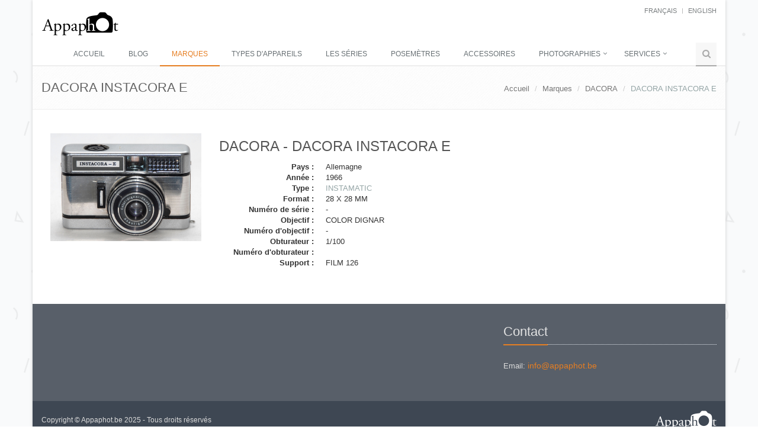

--- FILE ---
content_type: text/html; charset=utf-8
request_url: http://www.appaphot.be/fr/brands/dacora/dacora-instacora-e/
body_size: 4236
content:

<!DOCTYPE html>
<!--[if IE 8]> <html lang="en" class="ie8"> <![endif]-->
<!--[if IE 9]> <html lang="en" class="ie9"> <![endif]-->
<!--[if !IE]><!-->
<html lang="fr">
<head>
    <!--<![endif]-->
    <title>DACORA INSTACORA E</title>
    <!-- Meta -->
    <meta charset="utf-8">
    <meta content="width=device-width, initial-scale=1.0" name="viewport">
    <meta content="CONTR&#212;LE D&#39;OUVERTURE AUTOMATIQUE" name="description">
    <meta content="Jean-Pierre Mahiant" name="author">
    <!-- Favicon -->
    <link rel="shortcut icon" href="/favicon.ico">

    <!-- Web Fonts -->
    <link rel="shortcut" type="text/css" href="//fonts.googleapis.com/css?family=Open+Sans:400,300,600&subset=cyrillic,latin">

    <!-- CSS Global Compulsory -->
    <link rel="stylesheet" href="/assets/plugins/bootstrap/css/bootstrap.min.css">
    <link rel="stylesheet" href="/assets/css/style.css">
    <link rel="stylesheet" href="/assets/css/blog.style.css" />

    <!-- CSS Header and Footer -->
    <link rel="stylesheet" href="/assets/css/headers/header-default.css">
    <link rel="stylesheet" href="/assets/css/footers/footer-default.css">

    <!-- CSS Implementing Plugins -->
    <link rel="stylesheet" href="/assets/plugins/animate.css">
    <link rel="stylesheet" href="/assets/plugins/line-icons/line-icons.css">
    <link rel="stylesheet" href="/assets/plugins/font-awesome/css/font-awesome.css">
    <link rel="stylesheet" href="/assets/plugins/fancybox/source/jquery.fancybox.css">
    
    <link rel="stylesheet" href="/assets/plugins/master-slider/masterslider/style/masterslider.css">
    <link rel="stylesheet" href="/assets/plugins/master-slider/masterslider/skins/black-2/style.css">
    <link rel="stylesheet" href="/assets/plugins/cube-portfolio/cubeportfolio/css/cubeportfolio.min.css">
    <link rel="stylesheet" href="/assets/plugins/cube-portfolio/cubeportfolio/custom/custom-cubeportfolio.css">
    <link href="/assets/css/pages/page_search.css" rel="stylesheet" />
    <link href="/assets/css/pages/page_search_inner.css" rel="stylesheet" />
    <!-- CSS Theme -->
    <link rel="stylesheet" href="/assets/css/theme-colors/orange.css">
    <link rel="stylesheet" href="/assets/css/theme-colors/blog-light.css" />

    <!-- CSS Customization -->
    <link rel="stylesheet" href="/assets/css/custom.css">

    <!-- GA -->
    <!-- Google tag (gtag.js) -->
    <script async src="https://www.googletagmanager.com/gtag/js?id=G-1XQSNVKS41"></script>
    <script>
        window.dataLayer = window.dataLayer || [];
        function gtag() { dataLayer.push(arguments); }
        gtag('js', new Date());

        gtag('config', 'G-1XQSNVKS41');
    </script>
</head>
<body class="boxed-layout container">
    <div class="wrapper">
        <!--=== Header ===-->
        <div class="header">
            <div class="container">
                <!-- Logo -->
                <a class="logo" href="/fr/">
                    <img src="/assets/img/logo3-dark.png" alt="Logo">
                </a>
                <!-- End Logo -->
                <!-- Topbar -->
                <div class="topbar">
                    <ul class="loginbar pull-right">
        <li class="active"><a href="/fr/brands/dacora/dacora-instacora-e/">fran&#231;ais</a></li>
            <li class="topbar-devider"></li>
        <li><a href="/en/brands/dacora/dacora-instacora-e/">English</a></li>
</ul>
                </div>
                <!-- End Topbar -->
                <!-- Toggle get grouped for better mobile display -->
                <button type="button" class="navbar-toggle" data-toggle="collapse" data-target=".navbar-responsive-collapse">
                    <span class="sr-only">Toggle navigation</span>
                    <span class="fa fa-bars"></span>
                </button>
                <!-- End Toggle -->
            </div>
            <!--/end container-->
            <!-- Navbar -->
            <!-- Collect the nav links, forms, and other content for toggling -->
<div class="collapse navbar-collapse mega-menu navbar-responsive-collapse">
    <div class="container">
    <ul class="nav navbar-nav" style="margin-top:30px;">
            <li><a href="/fr/">Accueil</a></li>
            <li><a href="/fr/blog/">Blog</a></li>
            <li class="active"><a href="/fr/brands/">Marques</a></li>
            <li><a href="/fr/camera-types/">Types d&#39;appareils</a></li>
            <li><a href="/fr/les-s&#233;ries/">Les s&#233;ries</a></li>
            <li><a href="/fr/exposure-meters/">Posem&#232;tres</a></li>
            <li><a href="/fr/accessories/">Accessoires</a></li>
            <li class="dropdown">
                <a href="javascript:void(0);" class="dropdown-toggle" data-toggle="dropdown">
                    Photographies
                </a>
                <ul class="dropdown-menu">
                        <li><a href="/fr/photographies/mes-photographies/">Mes photographies</a></li>
                        <li><a href="/fr/photographies/photographies-vintage/">Photographies vintage</a></li>
                        <li><a href="/fr/photographies/appareils-vus-autrement/">Appareils vus autrement</a></li>
                        <li><a href="/fr/photographies/objets-photo-et-publicitaires/">Objets photo et publicitaires</a></li>
                </ul>
            </li>
            <li class="dropdown">
                <a href="javascript:void(0);" class="dropdown-toggle" data-toggle="dropdown">
                    Services
                </a>
                <ul class="dropdown-menu">
                        <li><a href="/fr/services/contact/">Contact</a></li>
                        <li><a href="/fr/services/liens/">Liens</a></li>
                        <li><a href="/fr/services/supports-et-formats/">Supports &amp; Formats</a></li>
                        <li><a href="/fr/services/bibliography/">Bibliographie</a></li>
                </ul>
            </li>
            <li><a href="/fr/sitemap/"></a></li>

    <!-- Search Block -->
    <li>
        <i class="search fa fa-search search-btn"></i>
        <div class="search-open">
            <div class="input-group animated fadeInDown">
                <input type="text" class="form-control searchbox" placeholder="Rechercher sur Appaphot">
                <span class="input-group-btn">
                    <button class="btn btn-u searchbutton" type="button">Go</button>
                </span>
            </div>
        </div>
    </li>
    <!-- End Search Block -->
    </ul>
    </div><!--/end container-->
</div><!--/navbar-collapse-->
            <!-- End Navbar -->
        </div>
        <!--=== End Header ===-->
        <!--=== Content Part ===-->
        
<div class="breadcrumbs">
    <div class="container">
        <h1 class="pull-left">DACORA INSTACORA E</h1>
        <ul class="pull-right breadcrumb">
                    <li><a href="/fr/">Accueil</a></li>
                    <li><a href="/fr/brands/">Marques</a></li>
                    <li><a href="/fr/brands/dacora/">DACORA</a></li>
                    <li class="active">DACORA INSTACORA E</li>
        </ul>
    </div>
</div>

<!-- Left Sidebar -->
<div class="container content">
    <div class="col-md-9 md-margin-bottom-60">
        <div class="row">
    <div class="col-md-4">
			<a href="/media/1625/INSTACORA_E_{6B59D544-E7FC-41B6-B5FD-A0B23E7804E9}.jpg?anchor=center&amp;mode=crop&amp;width=960&amp;rnd=130998508490000000" rel="gallery2" class="fancybox img-hover-v1">
				<img class="img-responsive" src="/media/1625/INSTACORA_E_{6B59D544-E7FC-41B6-B5FD-A0B23E7804E9}.jpg"/>
			</a>
    </div>
    <div class="col-md-8">
        <h2>
            DACORA - DACORA INSTACORA E
        </h2>
        <dl class="dl-horizontal">
            <dt>Pays :</dt>
            <dd>Allemagne</dd>
            <dt>Ann&#233;e :</dt>
            <dd>1966</dd>
            <dt>Type :</dt>
            <dd><a href="/fr/camera-types/instamatic/">INSTAMATIC</a></dd>
            <dt>Format :</dt>
            <dd>28 X 28 MM</dd>
            <dt>Num&#233;ro de s&#233;rie :</dt>
            <dd>-</dd>
            <dt>Objectif :</dt>
            <dd>COLOR DIGNAR</dd>
            <dt>Num&#233;ro d&#39;objectif :</dt>
            <dd>-</dd>
            <dt>Obturateur :</dt>
            <dd>1/100</dd>
            <dt>Num&#233;ro d&#39;obturateur :</dt>
            <dd></dd>
            <dt>Support :</dt>
            <dd>FILM 126</dd>
        </dl>
        


    <div class="umb-grid">
                <div class="grid-section">
                </div>
    </div>



    </div>
</div>


    </div>
    <!-- Right Sidebar -->
    <div class="col-md-3 magazine-page">
        
    </div>
</div>

        <!--/container-->
        <!--=== End Content Part ===-->
        <!--=== Default Footer ===-->
        <!--=== Footer ===-->
        <div id="footer-default" class="footer-default">
            <div class="footer">
                <div class="container">
                    <div class="row">
                        <div class="col-md-4 md-margin-bottom-40">
                            
                        </div><!--/col-md-4-->
                        <div class="col-md-4 md-margin-bottom-40">
                            
                        </div><!--/col-md-4-->
                        <div class="col-md-4">
                            <!-- Contact Us -->
                            <div class="headline"><h2>Contact</h2></div>
                            <address class="md-margin-bottom-40">
                                Email: <a href="mailto:info@appaphot.be" class="">info@appaphot.be</a>
                            </address>
                            <!-- End Contact Us -->
                        </div><!--/col-md-4-->
                    </div>
                </div>
            </div><!--/footer-->
            <div class="copyright">
                <div class="container">
                    <div class="row">
                        <div class="col-md-6">
                            <p>
                                Copyright &copy; Appaphot.be 2025 - Tous droits réservés
                            </p>
                        </div>
                        <div class="col-md-6">
                            <a href="/fr/">
                                <img class="pull-right" id="logo-footer" src="/assets/img/logo2-default.png" alt="">
                            </a>
                        </div>
                    </div>
                </div>
            </div><!--/copyright-->
        </div>
        <!--=== End Footer ===-->
        <!--=== End Default Footer ===-->
        <!--=== End Footer Version 1 ===-->
    </div>

    <!-- JS Global Compulsory -->
    <script src="/assets/plugins/jquery/jquery.min.js"></script>
    <script src="/assets/plugins/jquery/jquery-migrate.min.js"></script>
    <script src="/assets/plugins/bootstrap/js/bootstrap.min.js"></script>

    <!-- JS Implementing Plugins -->
    <script src="/assets/plugins/back-to-top.js"></script>
    <script src="/assets/plugins/smoothScroll.js"></script>
    <script src="/assets/plugins/master-slider/masterslider/masterslider.js"></script>
    <script src="/assets/plugins/master-slider/masterslider/jquery.easing.min.js"></script>
    <script src="/assets/js/plugins/master-slider-showcase4.js"></script>
    
    <script src="/assets/js/plugins/revolution-slider.js"></script>
    <script type="text/javascript" src="/assets/plugins/smoothScroll.js"></script>
    <script type="text/javascript" src="/assets/plugins/cube-portfolio/cubeportfolio/js/jquery.cubeportfolio.min.js"></script>
    <script type="text/javascript" src="/assets/js/plugins/masonry.pkgd.min.js"></script>

    <!-- JS Customization -->
    <script type="text/javascript" src="/assets/js/custom.js"></script>

    <!-- JS Page Level -->
    <script src="/assets/js/app.js"></script>
    <script type="text/javascript" src="/assets/plugins/fancybox/source/jquery.fancybox.pack.js"></script>
    <script type="text/javascript" src="/assets/js/plugins/fancy-box.js"></script>
    
    <script language="javascript" type="text/javascript">
        $(".show-more a").on("click", function () {
            var $this = $(this);
            var $content = $this.parent().prev("div.show-content");
            var linkText = $this.text();

            if (linkText === "voir moins") {
                linkText = "voir plus";
            } else {
                linkText = "voir moins";
            };
            $content.toggleClass("showContent", "hideContent");

            $this.text(linkText);
        });
    </script>

    <script>
        jQuery(document).ready(function () {
            App.init();
            MasterSliderShowcase4.initMasterSliderShowcase4();
            FancyBox.initFancybox();

            function search(text) {
                if (text !== undefined && text.length > 0) {
                    document.location.href = '/fr/search?q=' + encodeURI(text);
                }
            }

            // init searchbox
            var searchBox = jQuery(".searchbox");
            if (searchBox.length > 0) {
                searchBox = jQuery(searchBox[0]);
                searchBox.on("keyup", function (event) {
                    if (event.key === 'Enter') {
                        search(searchBox.val());
                    }
                });
            }

            // init searchbutton
            var searchButton = jQuery(".searchbutton");
            searchButton.on("click", function (event) {
                search(searchBox.val());
            });
        });
    </script>
</body>
</html>

--- FILE ---
content_type: text/css
request_url: http://www.appaphot.be/assets/css/theme-colors/orange.css
body_size: 7050
content:
/* 
* Version: 1.7
* Orange Color: #e67e22; 
* Orange Hover Color: #d35400; 
* Additional color: #fcf2de;
* rgba(230, 126, 34, 1);
*/

a {
  color: #e67e22;
}
a:focus, 
a:hover, 
a:active {
	color: #e67e22;
}
.color-green {
	color: #e67e22;
}
a.read-more:hover { 
	color:#e67e22; 
}
.linked:hover {
	color:#e67e22;
}

/* Headers Default
------------------------------------*/
.header .navbar-nav > .active > a {
  color: #e67e22;
}
.header .navbar-nav > .active > a {
  border-color: #e67e22;
}
.header .dropdown-menu {
	border-top: solid 2px #e67e22;
}
.header .navbar-nav > li:hover > a {
  color: #d35400;
}
.header .nav > li > .search:hover {
  border-bottom-color: #d35400;
  color: #d35400;
}
.header .navbar-nav > li > a:hover,
.header .navbar-nav > .active > a {
  border-bottom-color: #e67e22;
}
.header .navbar-toggle {
  border-color: #d35400;
}
.header .navbar-toggle,
.header .navbar-toggle:hover,
.header .navbar-toggle:focus {
  background:  #e67e22;
}
.header .navbar-toggle:hover {
  background:  #d35400 !important;
}
.header .navbar-nav > .open > a,
.header .navbar-nav > .open > a:hover,
.header .navbar-nav > .open > a:focus {
  color: #e67e22;
}

/* Design for max-width: 991px */
@media (max-width: 991px) {
	.header .navbar-nav > .active > a,
	.header .navbar-nav > .active > a:hover,
	.header .navbar-nav > .active > a:focus {
	  background:  #e67e22;
	  color: #fff !important;
	}
	.header .navbar-nav > .active > a {
	  border-color: #eee;
	}
	.header .nav > li > .search:hover {
	  background:  #e67e22;
	}
}

/* Headers v1
------------------------------------*/
.header-v1 .navbar-default .navbar-nav > .active > a,
.header-v1 .navbar-default .navbar-nav > li > a:hover,
.header-v1 .navbar-default .navbar-nav > li > a:focus {
  color: #e67e22;
}
.header-v1 .dropdown-menu {
  border-color: #e67e22
}
.header-v1 .navbar-default .navbar-nav > li:hover > a {
  color: #e67e22;
}
.header-v1 .navbar .nav > li > .search:hover {
  color: #e67e22;
}
.header-v1 .navbar .nav > li > .search:hover {
  color: #e67e22;
}
.header-v1 .navbar-default .navbar-toggle {
  border-color: #d35400;
}
.header-v1 .navbar-toggle,
.header-v1 .navbar-default .navbar-toggle:hover,
.header-v1 .navbar-default .navbar-toggle:focus {
  background:  #e67e22;
}
.header-v1 .navbar-toggle:hover {
  background:  #d35400 !important;
}

/* Design for max-width: 991px */
@media (max-width: 991px) {
	.header-v1 .navbar-default .navbar-nav > li:hover > a {
  	border-color:  #eee;
	}
	.header-v1 .navbar-default .navbar-nav > .active > a,
	.header-v1 .navbar-default .navbar-nav > .active > a:hover,
	.header-v1 .navbar-default .navbar-nav > .active > a:focus {
	  background-color: #e67e22;
	}
	.header-v1 .navbar-default .navbar-nav > .active > a {
	  border-color: #eee;
	}
	.header-v1 .navbar .nav > li > .search:hover {
	  background-color: #e67e22;
	}
}

/* Headers v2
------------------------------------*/
.header-v2 .dropdown-menu {
  border-color: #e67e22;
}
.header-v2 .navbar-default .navbar-toggle {
  border-color: #d35400;
}
.header-v2 .navbar-toggle,
.header-v2 .navbar-default .navbar-toggle:hover,
.header-v2 .navbar-default .navbar-toggle:focus {
  background:  #e67e22;
}
.header-v2 .navbar-toggle:hover {
  background:  #d35400 !important;
}

/* Design for max-width: 991px */
@media (max-width: 991px) {
	.header-v2 .navbar-default .navbar-nav > .active > a,
	.header-v2 .navbar-default .navbar-nav > .active > a:hover,
	.header-v2 .navbar-default .navbar-nav > .active > a:focus {
	  background:  #e67e22;
	  color: #fff !important;
	}
	.header-v2 .navbar-default .navbar-nav > li > a:hover {
   	color: #e67e22;
	}
}	

/* Headers v3
------------------------------------*/
.header-v3 .navbar-default .navbar-nav > .active > a {
  color: #e67e22;
}
.header-v3 .navbar-default .navbar-nav > li:hover > a {
  color: #d35400;
}
.header-v3 .dropdown-menu {
  border-color: #e67e22;
}
.header-v3 .navbar-default .navbar-toggle {
  border-color: #d35400;
}
.header-v3 .navbar-toggle,
.header-v3 .navbar-default .navbar-toggle:hover,
.header-v3 .navbar-default .navbar-toggle:focus {
  background:  #e67e22;
}
.header-v3 .navbar-toggle:hover {
  background:  #d35400 !important;
}
.header-v3 .navbar .nav > li > .search:hover {
  background: inherit;
  color: #e67e22;
}

/* Design for max-width: 991px */
@media (max-width: 991px) {

	.header-v3 .navbar-default .navbar-nav > .active > a,
	.header-v3 .navbar-default .navbar-nav > .active > a:hover,
	.header-v3 .navbar-default .navbar-nav > .active > a:focus {
	  background:  #e67e22;
	  color: #fff !important;
	}
	.header-v3 .navbar-default .navbar-nav > .active > a {
	  border-color: #eee;
	}
	.header-v3 .navbar .nav > li > .search:hover {
	  background:  #e67e22;
	}
}	

/* Headers v4
------------------------------------*/
.header-v4 .navbar-default .navbar-nav > li > a:hover, 
.header-v4 .navbar-default .navbar-nav > .active > a {
  border-color: #e67e22;
}
.header-v4 .navbar-default .navbar-nav > .active > a {
  color: #e67e22;
}
.header-v4 .navbar-default .navbar-nav > li:hover > a {
  border-color:  #e67e22;
  color: #d35400;
}
.header-v4 .navbar .nav > li > .search:hover {
  color: #e67e22;
}
.header-v4 .navbar-default .navbar-nav > .open > a,
.header-v4 .navbar-default .navbar-nav > .open > a:hover,
.header-v4 .navbar-default .navbar-nav > .open > a:focus {
  color: #e67e22;
}

/* Design for max-width: 991px */
@media (max-width: 991px) {
	.header-v4 .navbar-default .navbar-nav > li:hover > a {
  border-color:  #eee;
	}
	.header-v4 .navbar-default .navbar-nav > .active > a,
	.header-v4 .navbar-default .navbar-nav > .active > a:hover,
	.header-v4 .navbar-default .navbar-nav > .active > a:focus {
	  color: #e67e22 !important;
	}
	.header-v4 .navbar-default .navbar-nav > .active > a {
	  border-color: #eee;
	}
	.header-v4 .navbar .nav > li > .search:hover {
	  background:  #e67e22;
	}
}

/* Headers v5
------------------------------------*/
.header-v5 .navbar-default .navbar-nav > li > a:hover,
.header-v5 .navbar-default .navbar-nav > .active > a {
  border-top: 2px solid #e67e22;
}
.header-v5 .navbar-default .navbar-nav > .active > a {
  color: #e67e22;
}
.header-v5 .navbar-default .navbar-nav > li:hover > a {
  color: #e67e22;
}
.header-v5 .navbar-default .navbar-nav > .open > a,
.header-v5 .navbar-default .navbar-nav > .open > a:hover,
.header-v5 .navbar-default .navbar-nav > .open > a:focus {
  color: #e67e22;
}
.header-v5 .dropdown-menu li > a:hover {
  background:  #e67e22;
}
.header-v5 .dropdown-menu .active > a,
.header-v5 .dropdown-menu li > a:hover {
  background:  #e67e22;
}
.header-v5 .dropdown-menu {
  border-color: #e67e22;
}
.header-v5 .dropdown-menu li.dropdown-submenu:hover > a {
  background:  #e67e22;
}
.header-v5 .dropdown-menu .style-list li > a:hover {
  background: none;
}
.header-v5 .style-list li a:hover {
  color: #e67e22;
}

/* Shopping cart
------------------------------------*/
.header-v5 .shop-badge.badge-icons i {
  color: #e67e22;
}
.header-v5 .shop-badge span.badge-sea {
  background:  #e67e22;
}
.header-v5 .badge-open {
  border-top: 2px solid #e67e22;
  box-shadow: 0 5px 5px 0 rgba(230, 126, 34, 0.075);
}

/* Header v6
------------------------------------*/
/* Search */
.header-v6 .shopping-cart .shopping-cart-open {
	border-top-color: #e67e22 !important;
}
.header-v6 li.menu-icons span.badge {
	background: #e67e22;
}
/* Dropdown Menu */
.header-v6 .dropdown-menu {
	border-top-color: #e67e22;
}

/* Media Queries */
@media (max-width: 991px) {
	/* Navbar Nav */
	.header-v6 .navbar-nav > .active > a,
	.header-v6 .navbar-nav > .active > a:hover,
	.header-v6 .navbar-nav > .active > a:focus {
		color: #e67e22 !important;
	}
	.header-v6 .nav .open > a,
	.header-v6 .nav .open > a:hover,
	.header-v6 .nav .open > a:focus {
	  border-color: #eee;
	}
	.header-v6 .navbar-nav > li > a:hover,
	.header-v6 .navbar-nav .open .dropdown-menu > li > a:hover,
	.header-v6 .navbar-nav .open .dropdown-menu > li > a:focus,
	.header-v6 .navbar-nav .open .dropdown-menu > .active > a,
	.header-v6 .navbar-nav .open .dropdown-menu > .active > a:hover,
	.header-v6 .navbar-nav .open .dropdown-menu > .active > a:focus {
		color: #e67e22 !important;
	}
	.header-v6 .mega-menu .equal-height-list li a:hover {
		color: #e67e22 !important;
	}

	/* Classic Dark */
	.header-v6 .mega-menu .equal-height-list li a:hover {
		color: #e67e22;
	}

	/* Dark Responsive Navbar */
	.header-v6.header-dark-res-nav .navbar-nav > li a:hover,
	.header-v6.header-dark-res-nav .navbar-nav .open .dropdown-menu > li > a:hover {
		color: #e67e22;
	}
	.header-v6.header-dark-res-nav .nav .open > a,
	.header-v6.header-dark-res-nav .nav .open > a:hover,
	.header-v6.header-dark-res-nav .nav .open > a:focus {
	  border-color: #555;
	}
}

@media (min-width: 992px) {
	/* Default Style */
	.header-fixed .header-v6.header-fixed-shrink .navbar-nav .active > a,
	.header-fixed .header-v6.header-fixed-shrink .navbar-nav li > a:hover {
		color: #e67e22 !important;
	}
	.header-v6 .dropdown-menu .active > a,
	.header-v6 .dropdown-menu li > a:hover,
	.header-fixed .header-v6.header-fixed-shrink .dropdown-menu .active > a,
	.header-fixed .header-v6.header-fixed-shrink .dropdown-menu li > a:hover {
		color: #e67e22 !important;
	}
	.header-fixed .header-v6.header-fixed-shrink .navbar-nav .active > a,
	.header-fixed .header-v6.header-fixed-shrink .navbar-nav li > a:hover {
		color: #e67e22;
	}

	/* Classic White */
	.header-fixed .header-v6.header-classic-white .navbar-nav .active > a,
	.header-fixed .header-v6.header-classic-white .navbar-nav li > a:hover {
		color: #e67e22;
	}

	/* Classic Dark */
	.header-v6.header-classic-dark .navbar-nav .active > a,
	.header-v6.header-classic-dark .navbar-nav li > a:hover,
	.header-fixed .header-v6.header-classic-dark.header-fixed-shrink .navbar-nav .active > a,
	.header-fixed .header-v6.header-classic-dark.header-fixed-shrink .navbar-nav li > a:hover {
		color: #e67e22;
	}
	.header-v6.header-classic-dark .dropdown-menu .active > a,
	.header-v6.header-classic-dark .dropdown-menu li > a:hover {
		color: #e67e22 !important;
	}

	/* Dark Dropdown */
	.header-v6.header-dark-dropdown .dropdown-menu .active > a,
	.header-v6.header-dark-dropdown .dropdown-menu li > a:hover {
		color: #e67e22;
	}

	/* Dark Scroll */
	.header-fixed .header-v6.header-dark-scroll.header-fixed-shrink .navbar-nav .active > a,
	.header-fixed .header-v6.header-dark-scroll.header-fixed-shrink .navbar-nav li > a:hover {
		color: #e67e22;
	}
}

/* Header v7
------------------------------------*/
.header-v7 .navbar-default .navbar-nav > li > a:hover,
.header-v7 .navbar-default .navbar-nav > li.active > a {
	color: #e67e22 !important;
}
.header-v7 .dropdown-menu .active > a,
.header-v7 .dropdown-menu li > a:focus,
.header-v7 .dropdown-menu li > a:hover {
	color: #e67e22 !important;
}
.header-v7 .navbar-default .navbar-nav > li > a:hover,
.header-v7 .navbar-default .navbar-nav > li > a:focus,
.header-v7 .navbar-default .navbar-nav > .active > a,
.header-v7 .navbar-default .navbar-nav > .active > a:hover,
.header-v7 .navbar-default .navbar-nav > .active > a:focus {
	color: #e67e22;
}
.header-socials li a:hover {
  color: #e67e22;
}

/* Sliders
------------------------------------*/
/* Main Parallax Sldier */
.da-slide h2 i {
	background-color: rgba(230, 126, 34, 0.8);
}

/* Sequence Parallax Sldier */
.sequence-inner {
  background: -webkit-gradient(linear, 0 0, 0 bottom, from(#fff), to(#fcf2de));
  background: -webkit-linear-gradient(#fff, #fcf2de);
  background: -moz-linear-gradient(#fff, #fcf2de);
  background: -ms-linear-gradient(#fff, #fcf2de);
  background: -o-linear-gradient(#fff, #fcf2de);
  background: linear-gradient(#fff, #fcf2de)
}
#sequence-theme h2 {
	background: rgba(230, 126, 34, 0.8);
}
#sequence-theme .info p {
	background: rgba(230, 126, 34, 0.8);
}

/* Buttons
------------------------------------*/
.btn-u {
	background: #e67e22;
}
.btn-u:hover, 
.btn-u:focus, 
.btn-u:active, 
.btn-u.active, 
.open .dropdown-toggle.btn-u {
	background: #d35400;
	color: #fff;
}

/* Buttons Color */
.btn-u-split.dropdown-toggle {
   border-left: solid 1px #d35400;
}

/* Bordered Buttons */
.btn-u.btn-brd {
  border-color: #e67e22;
}
.btn-u.btn-brd:hover {
  color: #d35400;
  border-color: #d35400;
}
.btn-u.btn-brd.btn-brd-hover:hover {
  background: #d35400;   
}

/* Service
------------------------------------*/
.service .service-icon {
	color:#e67e22;	
}

/* Service Blocks */
.service-alternative .service:hover { 
	background:#e67e22;
} 

/* Thumbnail (Recent Work)
------------------------------------*/
.thumbnail-style h3 a:hover {
	color:#e67e22;
}
.thumbnail-style a.btn-more {
	background:#e67e22;
}
.thumbnail-style a.btn-more:hover {
	box-shadow:0 0 0 2px #d35400;
}

/* Typography
------------------------------------*/
/* Heading */
.headline h2, 
.headline h3, 
.headline h4 {
	border-bottom:2px solid #e67e22;
}

/* Blockquote */
blockquote:hover {
	border-left-color:#e67e22; 
}
.hero {
	border-left-color: #e67e22;
}
blockquote.hero.hero-default {
  background: #e67e22;
}
blockquote.hero.hero-default:hover {
  background: #d35400;
}

/* Carousel
------------------------------------*/
.carousel-arrow a.carousel-control:hover {
	color: #e67e22;
}

/* Footer
------------------------------------*/
.footer a,
.copyright a,
.footer a:hover,
.copyright a:hover {
	color: #e67e22;
}

/* Footer Blog */
.footer .dl-horizontal a:hover {
	color:#e67e22 !important;
}

/* Blog Posts
------------------------------------*/
.posts .dl-horizontal a:hover { 
	color:#e67e22; 
}
.posts .dl-horizontal:hover dt img,
.posts .dl-horizontal:hover dd a { 
	color: #e67e22;
	border-color: #e67e22 !important;
}

/* Post Comment */
.post-comment h3, 
.blog-item .media h3,
.blog-item .media h4.media-heading span a {
	color: #e67e22;
}

/* Tabs
------------------------------------*/
/* Tabs v1 */
.tab-v1 .nav-tabs { 
	border-bottom: solid 2px #e67e22; 	
}
.tab-v1 .nav-tabs > .active > a, 
.tab-v1 .nav-tabs > .active > a:hover, 
.tab-v1 .nav-tabs > .active > a:focus { 
	background: #e67e22; 
}
.tab-v1 .nav-tabs > li > a:hover { 
	background: #e67e22; 
}

/* Tabs v2 */
.tab-v2 .nav-tabs li.active a {
	border-top: solid 2px #e67e22;
}

/* Tabs v3 */
.tab-v3 .nav-pills li a:hover,
.tab-v3 .nav-pills li.active a {
	background: #e67e22;
	border: solid 1px #d35400;
}

/* Accardion
------------------------------------*/
.acc-home a.active,
.acc-home a.accordion-toggle:hover { 
	color:#e67e22; 
}
.acc-home .collapse.in { 
	border-bottom:solid 1px #e67e22; 
}

/* Testimonials
------------------------------------*/
.testimonials .testimonial-info {
	color: #e67e22;
}
.testimonials .carousel-arrow i:hover {
	background: #e67e22;
}

/* Info Blocks
------------------------------------*/
.info-blocks:hover i.icon-info-blocks {
	color: #e67e22;
}

/* Breadcrumb
------------------------------------*/
.breadcrumb li.active,
.breadcrumb li a:hover {
	color:#e67e22;
}

/* About Page
------------------------------------*/
.team .thumbnail-style:hover h3 a {
	color:#e67e22 !important;
}

/* Social Icons */
.team ul.team-socail li i:hover {
	background: #e67e22;
}

/* Right Sidebar
------------------------------------*/
/* Right Sidebar */
.who li i,
.who li:hover i, 
.who li:hover a { 
	color:#e67e22; 
}

/* Privacy Page
------------------------------------*/
.privacy a:hover {
	color:#e67e22; 
}

/* Portfolio Page
------------------------------------*/
/* Portfolio v1 */
.view a.info:hover {
	background: #e67e22;
}

/* Portfolio v2 */
.sorting-block .sorting-nav li.active {
	color: #e67e22;
	border-bottom: solid 1px #e67e22;
}
.sorting-block .sorting-grid li a:hover span.sorting-cover {
	background: #e67e22;
}

/* Blog Page
------------------------------------*/
.blog h3 {
	color:#e67e22;
}
.blog li a:hover {
	color:#e67e22;
}

/* Blog Tags */
ul.blog-tags a:hover {
	background: #e67e22;
}
.blog-post-tags ul.blog-tags a:hover {
  background:  #e67e22;
}

/* Blog Photos */
.blog-photos li img:hover {
	box-shadow: 0 0 0 2px #e67e22;
}

/* Blog Latest Tweets */
.blog-twitter .blog-twitter-inner:hover {
	border-color: #e67e22;
	border-top-color: #e67e22;	
}
.blog-twitter .blog-twitter-inner:hover:after {
	border-top-color: #e67e22;	
}
.blog-twitter .blog-twitter-inner a {
	color: #e67e22;
}

/* Blog Item Page
------------------------------------*/
.blog-item h4.media-heading span a {
	color:#e67e22;
}

/* Coming Soon Page
------------------------------------*/
.coming-soon-border {
	border-top: solid 3px #e67e22;
}

/* Search Page
------------------------------------*/
.booking-blocks p a {
	color: #e67e22;
}

/* Icons Page
------------------------------------*/
.icon-page li:hover { 
	color:#e67e22;
}

/* Glyphicons */
.glyphicons-demo a:hover {
	color: #e67e22;
	text-decoration: none;
}

/* Social Icons
------------------------------------*/
.social-icons-v1 i:hover {
  color: #fff;
  background: #e67e22;
}

/* Magazine Page
------------------------------------*/
/* Magazine News */
.magazine-news .by-author strong {
	color: #e67e22;
}

.magazine-news a.read-more {
	color: #e67e22;
}

/* Magazine Mini News */
.magazine-mini-news .post-author strong {
	color: #e67e22;
}
.news-read-more i {
	background: #e67e22;
}

/* Sidebar Features */
.magazine-page h3 a:hover {
	color: #e67e22;
}

/* Page Features
------------------------------------*/
/* Tag Boxes v1 */
.tag-box-v1 {
	border-top: solid 2px #e67e22;
}

/* Tag Boxes v2 */
.tag-box-v2 {
	border-left: solid 2px #e67e22;
}

/* Tag Boxes v7 */
.tag-box-v7 {
	border-bottom: solid 2px #e67e22;
}

/* Font Awesome Icon Page Style */
.fa-icons li:hover { 
  color: #e67e22;
}
.fa-icons li:hover i {
  background: #e67e22; 
}

/* GLYPHICONS Icons Page Style */
.bs-glyphicons li:hover {
  color: #e67e22;
}

/* Navigation
------------------------------------*/
/* Pagination */
.pagination > .active > a, 
.pagination > .active > span, 
.pagination > .active > a:hover, 
.pagination > .active > span:hover, 
.pagination > .active > a:focus, 
.pagination > .active > span:focus {
  background-color: #e67e22;
  border-color: #e67e22;
}
.pagination li a:hover {
  background: #d35400;
  border-color: #d35400;   
}

/* Pager */
.pager li > a:hover, 
.pager li > a:focus {
  background: #d35400;
  border-color: #d35400;   
}
.pager.pager-v2 li > a:hover, 
.pager.pager-v2 li > a:focus,
.pager.pager-v3 li > a:hover, 
.pager.pager-v3 li > a:focus {
  color: #fff;
  background: #e67e22;
}

/* Registration and Login Page v2
------------------------------------*/
.reg-block {
	border-top: solid 2px #e67e22;
}

/*Image Hover
------------------------------------*/
/* Image-hover */
#effect-2 figure .img-hover {
	background: #e67e22;
}

/* Blog Large Page
------------------------------------*/
.blog h2 a:hover {
	color: #e67e22;
}

/* Timeline v1 Page
------------------------------------*/
.timeline-v1 > li > .timeline-badge i:hover {
	color: #e67e22;
}
.timeline-v1 .timeline-footer .likes:hover i {
	color: #e67e22;
}

/* Timeline v2 Page
------------------------------------*/
/* The icons */
.timeline-v2 > li .cbp_tmicon {
	background: #e67e22;
}

/* Progress Bar
------------------------------------*/
.progress-bar-u {
  background: #e67e22;
}

/* Job Inner Page
------------------------------------*/
.job-description .save-job a:hover,
.block-description .save-job a:hover {
	color: #e67e22;
}

.job-description .p-chart .overflow-h li i,
.job-description .p-chart .overflow-h li a,
.block-description .p-chart .overflow-h li i,
.block-description .p-chart .overflow-h li a {
	color: #e67e22;
}

/* Colorful-ul */
.job-description .colorful-ul li a {
	color: #e67e22;
}

/* Search Inner Page
------------------------------------*/
.s-results .related-search a:hover {
	color: #e67e22;
}
.s-results .inner-results h3 a:hover {
	color: #e67e22;
}
.s-results .up-ul li a:hover {
	color: #e67e22;
}
.s-results .down-ul li a {
	color: #e67e22;
}

/* Funny Boxes
------------------------------------*/
.funny-boxes p a {
  color: #e67e22;
}
.funny-boxes .funny-boxes-img li i {
  color: #e67e22;
}
.funny-boxes-colored p, .funny-boxes-colored h2 a, .funny-boxes-colored .funny-boxes-img li, .funny-boxes-colored .funny-boxes-img li i {
  color: #fff;
}

/* Sidebar Sub Navigation
------------------------------------*/
.sidebar-nav-v1 ul li:hover a,
.sidebar-nav-v1 ul li.active a {
  color: #e67e22;
}

/* Blockquote
------------------------------------*/
blockquote.bq-green {
  border-color: #e67e22;
}
blockquote:hover,
blockquote.text-right:hover {
  border-color: #e67e22;
}
.quote-v1 p::before {
  color: #e67e22;
}

/* Green Left Bordered Funny Box */
.funny-boxes-left-green {
  border-left: solid 2px #e67e22;
}
.funny-boxes-left-green:hover {
  border-left-color: #e67e22;
}

/* Testimonials Default
------------------------------------*/
/* Testimonials */
.testimonials .carousel-arrow i:hover {
  background: #e67e22;
}

/* Testimonials Default */
.testimonials-bg-default .item p {
  background: #e67e22;
}
.testimonials.testimonials-bg-default .item p:after,
.testimonials.testimonials-bg-default .item p:after {
  border-top-color: #e67e22;
}
.testimonials-bg-default .carousel-arrow i {
  background: #e67e22;
}
.testimonials.testimonials-bg-default .carousel-arrow i:hover {
  background: #d35400;
}

/* Promo Page
------------------------------------*/
/* Promo Box */
.promo-box:hover strong, 
.promo-box:hover strong a {
	color: #e67e22;
}

/* Typography
------------------------------------*/
.dropcap {
	color: #e67e22;
}

.dropcap-bg {
	color: #fff;
	background: #e67e22;
}

/* Breadcrumbs
------------------------------------*/ 
span.label-u,
span.badge-u {
  background: #e67e22;
}

/* Icons
------------------------------------*/
/* Icon Link*/
.link-icon:hover i {
  color: #e67e22;
  border: solid 1px #e67e22;
}

.link-bg-icon:hover i {
  color: #e67e22;
  background: #e67e22 !important;
  border-color: #e67e22;
}

/* Icons Backgroun Color
------------------------------------*/ 
i.icon-color-u {
  color: #e67e22;
  border: solid 1px #e67e22;
}
i.icon-bg-u {
  background: #e67e22;
}

/* Line Icon Page
------------------------------------*/
.line-icon-page .item:hover {
	color: #e67e22;
}

/* Colored Content Boxes
------------------------------------*/
.service-block-u {
  background: #e67e22;
}

/* Panels (Portlets)
------------------------------------*/
.panel-u {
	border-color: #e67e22;
}
.panel-u > .panel-heading {
   background: #e67e22;
}

/* Owl Carousel
------------------------------------*/
.owl-btn:hover {
  background: #e67e22;
}

/* Counter
------------------------------------*/
.counters span.counter-icon i {
	background: #e67e22;
}
.counters span.counter-icon i:after {
	border-top: 7px solid #e67e22;
}

/* SKy-Forms
------------------------------------*/
/* Buttons */
.sky-form .button {
	background: #e67e22;
}

/* Rating */
.sky-form .rating input:checked ~ label {
	color: #e67e22;
}

/* Message */
.sky-form .message {
	color: #e67e22;
}
.sky-form .message i {
	border-color: #e67e22;
}

/* Profile
------------------------------------*/
.profile .profile-post:hover span.profile-post-numb {
	color: #e67e22;
}
.profile .date-formats {
	background: #e67e22;
}
.profile .name-location span i,
.profile .name-location span a:hover {
	color: #e67e22;
}
.share-list li i {
	color: #e67e22;
}
.profile .comment-list-v2 li:hover i,
.profile .comment-list li:hover i {
	color: #e67e22;
}
.profile .profile-post.color-one {
	border-color: #e67e22;
}

/* Pricing Page
------------------------------------*/
/* Pricing Head */
.pricing:hover h4 {
	color:#e67e22;
}
.pricing-head h3 {
	background:#e67e22;
	text-shadow: 0 1px 0 #d35400;	
}
.pricing-head h4 {
	color:#999;
	background:#fcfcfc;
	border-bottom:solid 1px #fcf2de;
}
	
/* Pricing Content */
.pricing-content li {
	border-bottom:solid 1px #fcf2de;
}
.pricing-content li i {
	color:#e67e22;
}

/* Pricing Extra */
.sticker-left {
	background: #e67e22;
}

/* Pricing Footer */
.pricing-footer a:hover,
.pricing-footer button:hover {
	background:#d35400;
}

/* Pricing Active */
.price-active h4 {
	color:#e67e22;
}
.no-space-pricing .price-active .pricing-head h4,
.no-space-pricing .pricing:hover .pricing-head h4 {
	color:#e67e22;
}

/* Mega Pricing Tables 
------------------------------------*/
.pricing-mega-v1 .pricing-head h3,
.pricing-mega-v2 .pricing-head h3,
.pricing-mega-v3 .pricing-head h3 {
	text-shadow: 0 1px 0 #d35400;
}

/* Pricing Table Mega v1 Version
------------------------------------*/
.pricing-mega-v1 .pricing:hover h4 i {
	color:#e67e22;
}
.pricing-mega-v1 .pricing-content li i {
	color: #e67e22; 
}

/* Pricing Table Colored Background Version
------------------------------------*/
.pricing-bg-colored .pricing:hover {	
	background: #e67e22;
}
.pricing-bg-colored .pricing-head i {
	color:#e67e22;
}
.pricing-bg-colored .pricing-footer .btn-u {
	border: 1px solid #fff;
}
.pricing-bg-colored .pricing-head p {
  border-bottom: 1px solid #fcf2de;
}

/* Pricing Table Mega v2 
------------------------------------*/
.pricing-mega-v2 .block:hover .bg-color {
	background: #e67e22;
}
.pricing-mega-v2 .block:hover h3,
.pricing-mega-v2 .block:hover h4, 
.pricing-mega-v2 .block:hover li, 
.pricing-mega-v2 .block:hover li i,
.pricing-mega-v2 .block:hover h4 i {
	background: #e67e22;
}

/* Pricing Table Mega v3 
------------------------------------*/
.pricing-mega-v1 .btn-group .dropdown-menu,
.pricing-mega-v3 .btn-group .dropdown-menu {
	background: #e67e22 !important;
}

.pricing-mega-v1 .btn-group .dropdown-menu li a:hover,
.pricing-mega-v3 .btn-group .dropdown-menu li a:hover {
	background: #d35400;
}

/* Grid Block v2 
------------------------------------*/
.grid-block-v2 li:hover .grid-block-v2-info {
  border-color: #e67e22;
}

/* Testimonials v3 Title 
------------------------------------*/
.testimonials-v3 .testimonials-v3-title p {
  color: #e67e22;
}

.testimonials-v3 .owl-buttons .owl-prev:hover,
.testimonials-v3 .owl-buttons .owl-next:hover {
  background:  #e67e22;
}

/* Content Boxes v4 
------------------------------------*/
.content-boxes-v4 i {
  color: #e67e22;
}

/* Thumbnails v1 
------------------------------------*/
.thumbnails-v1 .read-more {
  color: #e67e22;
}

/* Thumbnails v6 
------------------------------------*/
.testimonials-v6 .testimonials-info:hover {
  border-color: #e67e22;
}

/* Team v1 
------------------------------------*/
.team-v1 li:hover > p:before {
  background:  #e67e22;
}

/* Team v4
------------------------------------*/
.team-v4 .team-social-v4 a:hover {
  color: #e67e22;
}

/* Team v5 & v6 & v7
------------------------------------*/
.team-v5 small,
.team-v6 small,
.team-v7 .team-v7-position {
  color: #e67e22;
}

/* Headliner Center
------------------------------------*/
.headline-center h2:after {
  background:  #e67e22;
}

/* Headliner Left
------------------------------------*/
.headline-left .headline-brd:after {
  background:  #e67e22;
}

/* Portfolio Box
------------------------------------*/
.portfolio-box .portfolio-box-in i {
  background:  #e67e22;
}

/* Flat Background Block v1
------------------------------------*/
.flat-bg-block-v1 .checked-list i {
  color: #e67e22;
}

/* Owl Carousel v5
------------------------------------*/
.owl-carousel-v5 .owl-controls .owl-page.active span,
.owl-carousel-v5 .owl-controls.clickable .owl-page:hover span {
  background:  #e67e22;
}

/* Content Boxes v5
------------------------------------*/
.content-boxes-v5:hover i {
  background:  #e67e22;
}

/* Block Grid v1
------------------------------------*/
.block-grid-v1:hover {
  border-color: #e67e22;
}

/* Block Grid v2
------------------------------------*/
.block-grid-v2 li:hover .block-grid-v2-info {
  border-color: #e67e22;
}

/* Content Boxes v6
------------------------------------*/
.content-boxes-v6:hover i:after {
  border-color: #e67e22;
}
.content-boxes-v6:hover i {
  background:  #e67e22;
}

/* Portfolio Box-v2
------------------------------------*/
.portfolio-box-v2 .portfolio-box-v2-in i {
  background: rgba(230, 126, 34, 0.8);
}
.portfolio-box-v2 .portfolio-box-v2-in i:hover {
  background:  #e67e22;
}

/* Service Block v1
------------------------------------*/
.service-block-v1 i {
  background:  #e67e22;
}

/* Service Block v4
------------------------------------*/
.service-block-v4 .service-desc i {
  color: #e67e22;
}

/* Service Block v7
------------------------------------*/
.service-block-v7 i {
  background: #e67e22;
}

/* Service Block v8
------------------------------------*/
.service-block-v8 .service-block-desc h3::after {
  background: #e67e22;
}

/* Testimonials bs
------------------------------------*/
.testimonials-bs .carousel-control-v2 i:hover {
  border-color: #e67e22;
  color: #e67e22;
}

/* Fusion Portfolio
------------------------------------*/
.fusion-portfolio #filters-container .cbp-filter-item-active {
  background:  #e67e22;
  border-color: #e67e22;
}

 .fusion-portfolio #filters-container .cbp-filter-item:hover {
  color: #e67e22;
}

.blog_masonry_3col h3 a:hover {
  color: #e67e22;
}

/* Cube Portfolio
------------------------------------*/
.cube-portfolio .cbp-l-filters-text .cbp-filter-item.cbp-filter-item-active, .cube-portfolio .cbp-l-filters-text .cbp-filter-item:hover {
  color: #e67e22;
}
.cube-portfolio .link-captions li i:hover {
	color: #fff;
	background: #e67e22;    
}
.cube-portfolio .cbp-caption-activeWrap.default-transparent-hover {
  background: rgba(230, 126, 34, .9) !important;
}

/* Recent Works
------------------------------------*/
.owl-work-v1 .item a:hover span {
  border-bottom-color: #e67e22;
}

/* Footer Default
------------------------------------*/
.footer-default .footer .dl-horizontal a:hover {
  color: #e67e22 !important;
}
.footer-default .footer a {
    color: #e67e22;
}
.footer-default .footer a:hover {
  color: #d35400;
}
.footer-default .copyright a {
  color: #e67e22;
}
.footer-default .copyright a:hover {
  color: #d35400;
}

/* Footer v4
------------------------------------*/
.footer-v4 .copyright a {
  color: #e67e22;
}

/* Title v1
------------------------------------*/
.title-v1 h1:after, .title-v1 h2:after {
  background-color: #e67e22;
}

/* Copyright Section
------------------------------------*/
.copyright-section i.back-to-top:hover {
  color: #e67e22;
}

/* Top Control
------------------------------------*/
#topcontrol:hover {
  background-color: #e67e22;
}

/* News Info
------------------------------------*/
.news-v1 .news-v1-info li a:hover {
  color: #e67e22;
}
.news-v1 h3 a:hover {
    color: #e67e22;
}
.news-v2 .news-v2-desc h3 a:hover {
    color: #e67e22 !important;
}
.news-v3 .post-shares li span {
  background: #e67e22;
}
.news-v3 .posted-info li a:hover {
  color: #e67e22 !important;
}
.news-v3 h2 a:hover {
  color: #e67e22 !important;
}

/* Blog Trending
------------------------------------*/
.blog-trending small a:hover {
  color: #e67e22;
}

/* Blog Masonry
------------------------------------*/
.blog_masonry_3col ul.grid-boxes-news li a:hover {
	color: #e67e22;
}

/* List v1
------------------------------------*/
.lists-v1 i {
  background: #e67e22;
}

/* List v2
------------------------------------*/
.lists-v2 i {
  color: #e67e22;
}

/* Process v1
------------------------------------*/
.process-v1 .process-in > li i {
  background: #e67e22;
}

/* Featured Blog
------------------------------------*/
.featured-blog h2::after {
  background: #e67e22;
}
.featured-blog .featured-img i:hover {
  color: #fff;
  background: #e67e22;
}

.rgba-default {
  background-color: rgba(230, 126, 34, 1);
}

/* Blog Latest Posts
------------------------------------*/
.blog-latest-posts h3 a:hover {
	color: #e67e22 !important;
}

/* Blog Trending
------------------------------------*/
.blog-trending h3 a:hover {
	color: #e67e22 !important;
}


--- FILE ---
content_type: text/css
request_url: http://www.appaphot.be/assets/css/theme-colors/blog-light.css
body_size: 1085
content:
/*
* Version: 1.8
* Light Color: #95a5a6;
* Light Hover Color: #7f8c8d;
* rgba(149,165,166,1);
*/
a {
	color: #95a5a6;
}
a:hover {
	color: #95a5a6;
}
.header-v8 .dropdown-menu {
	border-top: solid 3px #95a5a6;
}
.header-v8 .dropdown-menu .active > a,
.header-v8 .dropdown-menu li > a:hover {
	color: #95a5a6;
}
.header-v8 .navbar-nav .open .dropdown-menu > li > a:hover,
.header-v8 .navbar-nav .open .dropdown-menu > li > a:focus {
	color: #95a5a6;
}
.header-v8 .navbar-nav .open .dropdown-menu > .active > a,
.header-v8 .navbar-nav .open .dropdown-menu > .active > a:hover,
.header-v8 .navbar-nav .open .dropdown-menu > .active > a:focus {
	color: #95a5a6;
}

.header-v8 .navbar-nav .open .dropdown-menu > .disabled > a,
.header-v8 .navbar-nav .open .dropdown-menu > .disabled > a:hover,
.header-v8 .navbar-nav .open .dropdown-menu > .disabled > a:focus {
	color: #95a5a6;
}
.header-v8 .navbar-nav > li > a:hover {
	color: #95a5a6;
}
.header-v8 .navbar-nav > .active > a,
.header-v8 .navbar-nav > .active > a:hover,
.header-v8 .navbar-nav > .active > a:focus {
	color: #95a5a6 !important;
}
.header-v8 .mega-menu .mega-menu-fullwidth .dropdown-link-list li a:hover {
	color: #95a5a6;
}
.footer-v8 .footer .column-one a:hover {
	color: #95a5a6;
}
.footer-v8 .footer .tags-v4 a:hover {
	border-color: #95a5a6;
	background-color: #95a5a6;
}
.footer-v8 .footer .footer-lists li a:hover {
	color: #95a5a6;
}
.footer-v8 .footer .latest-news h3 a:hover {
	color: #95a5a6;
}
.footer-v8 .footer .input-group-btn .input-btn {
	background: #95a5a6;
}
.footer-v8 .footer .social-icon-list li i:hover {
	background: #95a5a6;
	border-color: #95a5a6;
}
.blog-slider span.blog-slider-badge {
	background: #95a5a6;
}
.blog-slider .blog-slider-title h2 a:hover {
	color: #95a5a6;
}
.blog-ms-v2 .ms-thumb-frame-selected .ms-thumb h3 {
	color: #95a5a6;
}
.tab-v4 .tab-heading h2 {
	color: #95a5a6;
}
.title-v4 {
	color: #95a5a6;
}
.tab-v4 .nav-tabs > .active > a,
.tab-v4 .nav-tabs > .active > a:hover,
.tab-v4 .nav-tabs > .active > a:focus {
	color: #95a5a6;
}
.blog-grid h3 a:hover {
	color: #95a5a6;
}
.blog-grid .blog-grid-info li a:hover {
	color: #95a5a6;
}
.blog-grid a.r-more {
	color: #95a5a6;
}
.blog-grid a.r-more {
	border-bottom: 1px solid #95a5a6;
}
.blog-thumb .blog-thumb-desc h3 a:hover {
	color: #95a5a6;
}
.blog-thumb .blog-thumb-info li a:hover {
	color: #95a5a6;
	text-decoration: none;
}
.tab-v5 .nav-tabs li.active a {
	color: #95a5a6;
}
.blog-thumb-v3 h3 a:hover {
	color: #95a5a6;
}
.blog-video span.category-badge {
	background: #95a5a6;
}
.twitter-posts .twitter-posts-in a.link {
	color: #95a5a6;
}
.blog-social-shares li a:hover {
	color: #95a5a6;
}
.tab-v4 .nav-tabs > li > a:hover {
	color: #95a5a6;
}
.blog-cars-heading .owl-navigation .owl-btn:focus,
.blog-cars-heading .owl-navigation .owl-btn:hover {
	color: #95a5a6;
}
.blog-cars-heading h2 {
	color: #95a5a6;
}
.blog-thumb-v4 h3 a:hover {
	color: #95a5a6;
}
.blog-thumb-v2 .blog-thumb-desc h3 a:hover {
	color: #95a5a6;
}
.blog-thumb-v2 .blog-thumb-info li a:hover {
	color: #95a5a6;
}
.breadcrumb li.active,
.breadcrumb li a:hover {
	color: #95a5a6;
}
.single-page-quote:after {
	background: #95a5a6;
}
.single-page-quote p {
	color: #95a5a6;
}
.source-list li a {
	color: #95a5a6;
}
.blog-grid-tags li a:hover {
	background: #95a5a6;
}

.btn-u.btn-u-default {
	background: #95a5a6;
}
.btn-u.btn-u-default:hover,
.btn-u.btn-u-default:focus,
.btn-u.btn-u-default:active,
.btn-u.btn-u-default.active,
.open .dropdown-toggle.btn-u.btn-u-default {
	background: #7f8c8d;
}
.btn-u.btn-u-split-default.dropdown-toggle {
	border-left: solid 1px #7f8c8d;
}

.blog-thumb .blog-thumb-hover:hover:after {
	background: rgba(149,165,166,0.9);
}
#topcontrol:hover {
	background: rgba(149,165,166,0.9);
}
.blog-video h4 {
	background: rgba(149,165,166,0.8);
}
.blog-grid .blog-grid-grad i:hover {
	background: rgba(149,165,166,1);
}
.blog-thumb-v2 .blog-thumb-grad i:hover {
	background: rgba(149,165,166,1);
}


--- FILE ---
content_type: text/css
request_url: http://www.appaphot.be/assets/css/custom.css
body_size: 431
content:
/* Add here all your css styles (customizations) */
.header-image {
  z-index: 1;
  padding: 135px 0;
  position: relative;
  text-align: center;
  background-size: cover;
  background-position: center center;
}

.blog-slider-title {
    background-color: rgba(0,0,0,0.49);
    border-radius: 5px;
    margin: 10px;
    padding: 10px !important;
}

.hideContent {
    overflow: hidden;
    line-height: 1em;
    height: 10em;
}

.showContent {
    line-height: 1em;
    height: auto;
}

img.border-black {
    border: black 1px solid;
}

--- FILE ---
content_type: application/x-javascript
request_url: http://www.appaphot.be/assets/js/plugins/master-slider-showcase4.js
body_size: 427
content:
var MasterSliderShowcase4 = function () {

    return {

        //Master Slider
        initMasterSliderShowcase4: function () {
		    var slider = new MasterSlider();
		     
		    slider.control('arrows');  
		    slider.control('circletimer', { color: "#FFFFFF", stroke: 9 });
		    slider.control('bullets', { autohide: false, align: 'bottom', margin: 0 });
		    
		    slider.setup('masterslider' , {
		        width:1170,
		        height:290,
		        space:0,
		        speed: 17,
		        view: 'basic',
		        loop: true,
                autoplay: false
		    });
        }
        
    };
    
}();